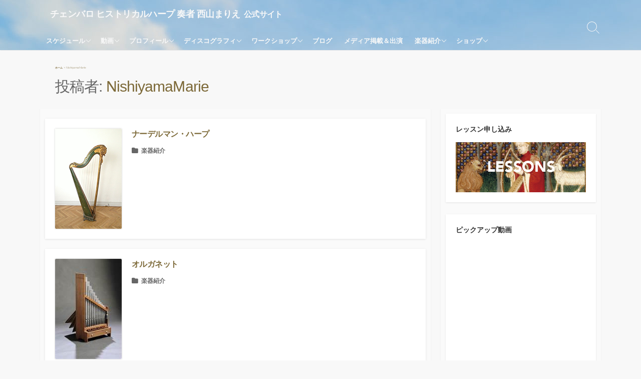

--- FILE ---
content_type: text/html; charset=UTF-8
request_url: https://marienishiyama.com/author/marienishiyama/page/13/
body_size: 13298
content:
<!DOCTYPE html>
<html lang="ja">
<head>
	<meta charset="UTF-8">
	<meta name="viewport" content="width=device-width, initial-scale=1.0">
	<meta content="#00619f" name="theme-color">
	<link rel="profile" href="http://gmpg.org/xfn/11">
	<title>NishiyamaMarie &#8211; ページ 13 &#8211; チェンバロ ヒストリカルハープ 奏者 西山まりえ</title>
<meta name='robots' content='max-image-preview:large' />
<link rel='dns-prefetch' href='//www.googletagmanager.com' />
<link rel='dns-prefetch' href='//fonts.googleapis.com' />
<link rel="alternate" type="application/rss+xml" title="チェンバロ ヒストリカルハープ 奏者 西山まりえ &raquo; フィード" href="https://marienishiyama.com/feed/" />
<link rel="alternate" type="application/rss+xml" title="チェンバロ ヒストリカルハープ 奏者 西山まりえ &raquo; コメントフィード" href="https://marienishiyama.com/comments/feed/" />
<link rel="alternate" type="application/rss+xml" title="チェンバロ ヒストリカルハープ 奏者 西山まりえ &raquo; NishiyamaMarie による投稿のフィード" href="https://marienishiyama.com/author/marienishiyama/feed/" />
<style id='wp-img-auto-sizes-contain-inline-css' type='text/css'>
img:is([sizes=auto i],[sizes^="auto," i]){contain-intrinsic-size:3000px 1500px}
/*# sourceURL=wp-img-auto-sizes-contain-inline-css */
</style>
<style id='wp-emoji-styles-inline-css' type='text/css'>

	img.wp-smiley, img.emoji {
		display: inline !important;
		border: none !important;
		box-shadow: none !important;
		height: 1em !important;
		width: 1em !important;
		margin: 0 0.07em !important;
		vertical-align: -0.1em !important;
		background: none !important;
		padding: 0 !important;
	}
/*# sourceURL=wp-emoji-styles-inline-css */
</style>
<style id='wp-block-library-inline-css' type='text/css'>
:root{--wp-block-synced-color:#7a00df;--wp-block-synced-color--rgb:122,0,223;--wp-bound-block-color:var(--wp-block-synced-color);--wp-editor-canvas-background:#ddd;--wp-admin-theme-color:#007cba;--wp-admin-theme-color--rgb:0,124,186;--wp-admin-theme-color-darker-10:#006ba1;--wp-admin-theme-color-darker-10--rgb:0,107,160.5;--wp-admin-theme-color-darker-20:#005a87;--wp-admin-theme-color-darker-20--rgb:0,90,135;--wp-admin-border-width-focus:2px}@media (min-resolution:192dpi){:root{--wp-admin-border-width-focus:1.5px}}.wp-element-button{cursor:pointer}:root .has-very-light-gray-background-color{background-color:#eee}:root .has-very-dark-gray-background-color{background-color:#313131}:root .has-very-light-gray-color{color:#eee}:root .has-very-dark-gray-color{color:#313131}:root .has-vivid-green-cyan-to-vivid-cyan-blue-gradient-background{background:linear-gradient(135deg,#00d084,#0693e3)}:root .has-purple-crush-gradient-background{background:linear-gradient(135deg,#34e2e4,#4721fb 50%,#ab1dfe)}:root .has-hazy-dawn-gradient-background{background:linear-gradient(135deg,#faaca8,#dad0ec)}:root .has-subdued-olive-gradient-background{background:linear-gradient(135deg,#fafae1,#67a671)}:root .has-atomic-cream-gradient-background{background:linear-gradient(135deg,#fdd79a,#004a59)}:root .has-nightshade-gradient-background{background:linear-gradient(135deg,#330968,#31cdcf)}:root .has-midnight-gradient-background{background:linear-gradient(135deg,#020381,#2874fc)}:root{--wp--preset--font-size--normal:16px;--wp--preset--font-size--huge:42px}.has-regular-font-size{font-size:1em}.has-larger-font-size{font-size:2.625em}.has-normal-font-size{font-size:var(--wp--preset--font-size--normal)}.has-huge-font-size{font-size:var(--wp--preset--font-size--huge)}.has-text-align-center{text-align:center}.has-text-align-left{text-align:left}.has-text-align-right{text-align:right}.has-fit-text{white-space:nowrap!important}#end-resizable-editor-section{display:none}.aligncenter{clear:both}.items-justified-left{justify-content:flex-start}.items-justified-center{justify-content:center}.items-justified-right{justify-content:flex-end}.items-justified-space-between{justify-content:space-between}.screen-reader-text{border:0;clip-path:inset(50%);height:1px;margin:-1px;overflow:hidden;padding:0;position:absolute;width:1px;word-wrap:normal!important}.screen-reader-text:focus{background-color:#ddd;clip-path:none;color:#444;display:block;font-size:1em;height:auto;left:5px;line-height:normal;padding:15px 23px 14px;text-decoration:none;top:5px;width:auto;z-index:100000}html :where(.has-border-color){border-style:solid}html :where([style*=border-top-color]){border-top-style:solid}html :where([style*=border-right-color]){border-right-style:solid}html :where([style*=border-bottom-color]){border-bottom-style:solid}html :where([style*=border-left-color]){border-left-style:solid}html :where([style*=border-width]){border-style:solid}html :where([style*=border-top-width]){border-top-style:solid}html :where([style*=border-right-width]){border-right-style:solid}html :where([style*=border-bottom-width]){border-bottom-style:solid}html :where([style*=border-left-width]){border-left-style:solid}html :where(img[class*=wp-image-]){height:auto;max-width:100%}:where(figure){margin:0 0 1em}html :where(.is-position-sticky){--wp-admin--admin-bar--position-offset:var(--wp-admin--admin-bar--height,0px)}@media screen and (max-width:600px){html :where(.is-position-sticky){--wp-admin--admin-bar--position-offset:0px}}

/*# sourceURL=wp-block-library-inline-css */
</style><style id='global-styles-inline-css' type='text/css'>
:root{--wp--preset--aspect-ratio--square: 1;--wp--preset--aspect-ratio--4-3: 4/3;--wp--preset--aspect-ratio--3-4: 3/4;--wp--preset--aspect-ratio--3-2: 3/2;--wp--preset--aspect-ratio--2-3: 2/3;--wp--preset--aspect-ratio--16-9: 16/9;--wp--preset--aspect-ratio--9-16: 9/16;--wp--preset--color--black: #000000;--wp--preset--color--cyan-bluish-gray: #abb8c3;--wp--preset--color--white: #ffffff;--wp--preset--color--pale-pink: #f78da7;--wp--preset--color--vivid-red: #cf2e2e;--wp--preset--color--luminous-vivid-orange: #ff6900;--wp--preset--color--luminous-vivid-amber: #fcb900;--wp--preset--color--light-green-cyan: #7bdcb5;--wp--preset--color--vivid-green-cyan: #00d084;--wp--preset--color--pale-cyan-blue: #8ed1fc;--wp--preset--color--vivid-cyan-blue: #0693e3;--wp--preset--color--vivid-purple: #9b51e0;--wp--preset--gradient--vivid-cyan-blue-to-vivid-purple: linear-gradient(135deg,rgb(6,147,227) 0%,rgb(155,81,224) 100%);--wp--preset--gradient--light-green-cyan-to-vivid-green-cyan: linear-gradient(135deg,rgb(122,220,180) 0%,rgb(0,208,130) 100%);--wp--preset--gradient--luminous-vivid-amber-to-luminous-vivid-orange: linear-gradient(135deg,rgb(252,185,0) 0%,rgb(255,105,0) 100%);--wp--preset--gradient--luminous-vivid-orange-to-vivid-red: linear-gradient(135deg,rgb(255,105,0) 0%,rgb(207,46,46) 100%);--wp--preset--gradient--very-light-gray-to-cyan-bluish-gray: linear-gradient(135deg,rgb(238,238,238) 0%,rgb(169,184,195) 100%);--wp--preset--gradient--cool-to-warm-spectrum: linear-gradient(135deg,rgb(74,234,220) 0%,rgb(151,120,209) 20%,rgb(207,42,186) 40%,rgb(238,44,130) 60%,rgb(251,105,98) 80%,rgb(254,248,76) 100%);--wp--preset--gradient--blush-light-purple: linear-gradient(135deg,rgb(255,206,236) 0%,rgb(152,150,240) 100%);--wp--preset--gradient--blush-bordeaux: linear-gradient(135deg,rgb(254,205,165) 0%,rgb(254,45,45) 50%,rgb(107,0,62) 100%);--wp--preset--gradient--luminous-dusk: linear-gradient(135deg,rgb(255,203,112) 0%,rgb(199,81,192) 50%,rgb(65,88,208) 100%);--wp--preset--gradient--pale-ocean: linear-gradient(135deg,rgb(255,245,203) 0%,rgb(182,227,212) 50%,rgb(51,167,181) 100%);--wp--preset--gradient--electric-grass: linear-gradient(135deg,rgb(202,248,128) 0%,rgb(113,206,126) 100%);--wp--preset--gradient--midnight: linear-gradient(135deg,rgb(2,3,129) 0%,rgb(40,116,252) 100%);--wp--preset--font-size--small: 13px;--wp--preset--font-size--medium: 20px;--wp--preset--font-size--large: 36px;--wp--preset--font-size--x-large: 42px;--wp--preset--spacing--20: 0.44rem;--wp--preset--spacing--30: 0.67rem;--wp--preset--spacing--40: 1rem;--wp--preset--spacing--50: 1.5rem;--wp--preset--spacing--60: 2.25rem;--wp--preset--spacing--70: 3.38rem;--wp--preset--spacing--80: 5.06rem;--wp--preset--shadow--natural: 6px 6px 9px rgba(0, 0, 0, 0.2);--wp--preset--shadow--deep: 12px 12px 50px rgba(0, 0, 0, 0.4);--wp--preset--shadow--sharp: 6px 6px 0px rgba(0, 0, 0, 0.2);--wp--preset--shadow--outlined: 6px 6px 0px -3px rgb(255, 255, 255), 6px 6px rgb(0, 0, 0);--wp--preset--shadow--crisp: 6px 6px 0px rgb(0, 0, 0);}:where(.is-layout-flex){gap: 0.5em;}:where(.is-layout-grid){gap: 0.5em;}body .is-layout-flex{display: flex;}.is-layout-flex{flex-wrap: wrap;align-items: center;}.is-layout-flex > :is(*, div){margin: 0;}body .is-layout-grid{display: grid;}.is-layout-grid > :is(*, div){margin: 0;}:where(.wp-block-columns.is-layout-flex){gap: 2em;}:where(.wp-block-columns.is-layout-grid){gap: 2em;}:where(.wp-block-post-template.is-layout-flex){gap: 1.25em;}:where(.wp-block-post-template.is-layout-grid){gap: 1.25em;}.has-black-color{color: var(--wp--preset--color--black) !important;}.has-cyan-bluish-gray-color{color: var(--wp--preset--color--cyan-bluish-gray) !important;}.has-white-color{color: var(--wp--preset--color--white) !important;}.has-pale-pink-color{color: var(--wp--preset--color--pale-pink) !important;}.has-vivid-red-color{color: var(--wp--preset--color--vivid-red) !important;}.has-luminous-vivid-orange-color{color: var(--wp--preset--color--luminous-vivid-orange) !important;}.has-luminous-vivid-amber-color{color: var(--wp--preset--color--luminous-vivid-amber) !important;}.has-light-green-cyan-color{color: var(--wp--preset--color--light-green-cyan) !important;}.has-vivid-green-cyan-color{color: var(--wp--preset--color--vivid-green-cyan) !important;}.has-pale-cyan-blue-color{color: var(--wp--preset--color--pale-cyan-blue) !important;}.has-vivid-cyan-blue-color{color: var(--wp--preset--color--vivid-cyan-blue) !important;}.has-vivid-purple-color{color: var(--wp--preset--color--vivid-purple) !important;}.has-black-background-color{background-color: var(--wp--preset--color--black) !important;}.has-cyan-bluish-gray-background-color{background-color: var(--wp--preset--color--cyan-bluish-gray) !important;}.has-white-background-color{background-color: var(--wp--preset--color--white) !important;}.has-pale-pink-background-color{background-color: var(--wp--preset--color--pale-pink) !important;}.has-vivid-red-background-color{background-color: var(--wp--preset--color--vivid-red) !important;}.has-luminous-vivid-orange-background-color{background-color: var(--wp--preset--color--luminous-vivid-orange) !important;}.has-luminous-vivid-amber-background-color{background-color: var(--wp--preset--color--luminous-vivid-amber) !important;}.has-light-green-cyan-background-color{background-color: var(--wp--preset--color--light-green-cyan) !important;}.has-vivid-green-cyan-background-color{background-color: var(--wp--preset--color--vivid-green-cyan) !important;}.has-pale-cyan-blue-background-color{background-color: var(--wp--preset--color--pale-cyan-blue) !important;}.has-vivid-cyan-blue-background-color{background-color: var(--wp--preset--color--vivid-cyan-blue) !important;}.has-vivid-purple-background-color{background-color: var(--wp--preset--color--vivid-purple) !important;}.has-black-border-color{border-color: var(--wp--preset--color--black) !important;}.has-cyan-bluish-gray-border-color{border-color: var(--wp--preset--color--cyan-bluish-gray) !important;}.has-white-border-color{border-color: var(--wp--preset--color--white) !important;}.has-pale-pink-border-color{border-color: var(--wp--preset--color--pale-pink) !important;}.has-vivid-red-border-color{border-color: var(--wp--preset--color--vivid-red) !important;}.has-luminous-vivid-orange-border-color{border-color: var(--wp--preset--color--luminous-vivid-orange) !important;}.has-luminous-vivid-amber-border-color{border-color: var(--wp--preset--color--luminous-vivid-amber) !important;}.has-light-green-cyan-border-color{border-color: var(--wp--preset--color--light-green-cyan) !important;}.has-vivid-green-cyan-border-color{border-color: var(--wp--preset--color--vivid-green-cyan) !important;}.has-pale-cyan-blue-border-color{border-color: var(--wp--preset--color--pale-cyan-blue) !important;}.has-vivid-cyan-blue-border-color{border-color: var(--wp--preset--color--vivid-cyan-blue) !important;}.has-vivid-purple-border-color{border-color: var(--wp--preset--color--vivid-purple) !important;}.has-vivid-cyan-blue-to-vivid-purple-gradient-background{background: var(--wp--preset--gradient--vivid-cyan-blue-to-vivid-purple) !important;}.has-light-green-cyan-to-vivid-green-cyan-gradient-background{background: var(--wp--preset--gradient--light-green-cyan-to-vivid-green-cyan) !important;}.has-luminous-vivid-amber-to-luminous-vivid-orange-gradient-background{background: var(--wp--preset--gradient--luminous-vivid-amber-to-luminous-vivid-orange) !important;}.has-luminous-vivid-orange-to-vivid-red-gradient-background{background: var(--wp--preset--gradient--luminous-vivid-orange-to-vivid-red) !important;}.has-very-light-gray-to-cyan-bluish-gray-gradient-background{background: var(--wp--preset--gradient--very-light-gray-to-cyan-bluish-gray) !important;}.has-cool-to-warm-spectrum-gradient-background{background: var(--wp--preset--gradient--cool-to-warm-spectrum) !important;}.has-blush-light-purple-gradient-background{background: var(--wp--preset--gradient--blush-light-purple) !important;}.has-blush-bordeaux-gradient-background{background: var(--wp--preset--gradient--blush-bordeaux) !important;}.has-luminous-dusk-gradient-background{background: var(--wp--preset--gradient--luminous-dusk) !important;}.has-pale-ocean-gradient-background{background: var(--wp--preset--gradient--pale-ocean) !important;}.has-electric-grass-gradient-background{background: var(--wp--preset--gradient--electric-grass) !important;}.has-midnight-gradient-background{background: var(--wp--preset--gradient--midnight) !important;}.has-small-font-size{font-size: var(--wp--preset--font-size--small) !important;}.has-medium-font-size{font-size: var(--wp--preset--font-size--medium) !important;}.has-large-font-size{font-size: var(--wp--preset--font-size--large) !important;}.has-x-large-font-size{font-size: var(--wp--preset--font-size--x-large) !important;}
/*# sourceURL=global-styles-inline-css */
</style>

<style id='classic-theme-styles-inline-css' type='text/css'>
/*! This file is auto-generated */
.wp-block-button__link{color:#fff;background-color:#32373c;border-radius:9999px;box-shadow:none;text-decoration:none;padding:calc(.667em + 2px) calc(1.333em + 2px);font-size:1.125em}.wp-block-file__button{background:#32373c;color:#fff;text-decoration:none}
/*# sourceURL=/wp-includes/css/classic-themes.min.css */
</style>
<link rel='stylesheet' id='crp-style-rounded-thumbs-css' href='https://marienishiyama.com/wp-content/plugins/contextual-related-posts/css/rounded-thumbs.min.css?ver=4.1.0' type='text/css' media='all' />
<style id='crp-style-rounded-thumbs-inline-css' type='text/css'>

			.crp_related.crp-rounded-thumbs a {
				width: 120px;
                height: 120px;
				text-decoration: none;
			}
			.crp_related.crp-rounded-thumbs img {
				max-width: 120px;
				margin: auto;
			}
			.crp_related.crp-rounded-thumbs .crp_title {
				width: 100%;
			}
			
/*# sourceURL=crp-style-rounded-thumbs-inline-css */
</style>
<link rel='stylesheet' id='GoogleFonts-css' href='//fonts.googleapis.com/css?family=Lato%3A300%2C400%2C700&#038;display=swap&#038;ver=1.0.0' type='text/css' media='all' />
<link rel='stylesheet' id='cd-style-css' href='https://marienishiyama.com/wp-content/themes/coldbox/assets/css/style.min.css?ver=1.9.5' type='text/css' media='all' />
<style id='cd-style-inline-css' type='text/css'>
body{font-family:}
body .site-title{font-size:1.3em}@media screen and (max-width:640px){.grid-view .article,.grid-view .page,.grid-view .post{width:100%}}body .site-info{padding-top:15px;padding-bottom:15px}.site-info img{max-width:220px}.site-info,.site-title{color:#f8f8f8}.site-description{color:rgb(255,255,255)}.header-menu .menu-container>li>a{color:#f8f8f8}.header-menu .menu-container>li:hover>a{color:rgb(228,228,228)}:root body .search-toggle span.icon.search{border-color:#f8f8f8}:root body .search-toggle span.icon.search::before,.nav-toggle .bottom,.nav-toggle .middle,.nav-toggle .top{background-color:#f8f8f8}
/*# sourceURL=cd-style-inline-css */
</style>
<link rel='stylesheet' id='SourceSansPro-css' href='//fonts.googleapis.com/css?family=Source+Sans+Pro%3A300%2C400%2C400i%2C600%2C600i%2C700&#038;display=swap&#038;ver=1.0.0' type='text/css' media='all' />
<script type="text/javascript" src="https://marienishiyama.com/wp-includes/js/jquery/jquery.min.js?ver=3.7.1" id="jquery-core-js"></script>
<script type="text/javascript" src="https://marienishiyama.com/wp-includes/js/jquery/jquery-migrate.min.js?ver=3.4.1" id="jquery-migrate-js"></script>
<script type="text/javascript" src="https://marienishiyama.com/wp-includes/js/dist/vendor/wp-polyfill.min.js?ver=3.15.0" id="wp-polyfill-js"></script>
<script type="text/javascript" defer src="https://marienishiyama.com/wp-content/themes/coldbox/assets/js/min/scripts.js?ver=1.9.5" id="cd-script-js"></script>

<!-- Site Kit によって追加された Google タグ（gtag.js）スニペット -->
<!-- Google アナリティクス スニペット (Site Kit が追加) -->
<script type="text/javascript" src="https://www.googletagmanager.com/gtag/js?id=G-YJNJQ48B67" id="google_gtagjs-js" async></script>
<script type="text/javascript" id="google_gtagjs-js-after">
/* <![CDATA[ */
window.dataLayer = window.dataLayer || [];function gtag(){dataLayer.push(arguments);}
gtag("set","linker",{"domains":["marienishiyama.com"]});
gtag("js", new Date());
gtag("set", "developer_id.dZTNiMT", true);
gtag("config", "G-YJNJQ48B67");
//# sourceURL=google_gtagjs-js-after
/* ]]> */
</script>
<link rel="https://api.w.org/" href="https://marienishiyama.com/wp-json/" /><link rel="alternate" title="JSON" type="application/json" href="https://marienishiyama.com/wp-json/wp/v2/users/2" /><link rel="EditURI" type="application/rsd+xml" title="RSD" href="https://marienishiyama.com/xmlrpc.php?rsd" />
<meta name="generator" content="WordPress 6.9" />
<meta name="generator" content="Site Kit by Google 1.171.0" /><style>#header { background-image: url('https://marienishiyama.com/wp-content/uploads/DSC01350-scaled.jpg'); }</style><link rel="icon" href="https://marienishiyama.com/wp-content/uploads/cropped-unnamed-32x32.png" sizes="32x32" />
<link rel="icon" href="https://marienishiyama.com/wp-content/uploads/cropped-unnamed-192x192.png" sizes="192x192" />
<link rel="apple-touch-icon" href="https://marienishiyama.com/wp-content/uploads/cropped-unnamed-180x180.png" />
<meta name="msapplication-TileImage" content="https://marienishiyama.com/wp-content/uploads/cropped-unnamed-270x270.png" />
<link rel="alternate" type="application/rss+xml" title="RSS" href="https://marienishiyama.com/rsslatest.xml" />		<style type="text/css" id="wp-custom-css">
			.site-title{
	font-size:13.6pt!important;
	font-family: 'Yu Mincho Light','YuMincho','Yu Mincho','游明朝体','ヒラギノ明朝 ProN','Hiragino Mincho ProN','HG明朝E',sans-serif!important; 
}

.site-title::after{
	content: "公式サイト";
	font-size: 87%;
	padding-left:5pt;
}

.more {
	display:none;
}

dl {
	display: flex;
	flex-wrap: wrap;
	font-size:9.0pt;
}

dt {
	width: 29%;
  padding: 15px;
  background-color: #DADADA;
  margin: 0 0 12px 0;
  border-top-left-radius: 3px;
  border-bottom-left-radius: 3px;
  display: flex;
  align-items: center;
  justify-content: center;
}

dd {
  width: 71%;
  padding: 15px;
  background-color: #F3F3F3;
  margin: 0 0 10px 0;
  border-top-right-radius: 3px;
  border-bottom-right-radius: 3px;
}

.ss {
	font-size:9.0pt;
	font-weight:500;
	box-shadow:none!important;
	font-family: -apple-system, BlinkMacSystemFont, "Helvetica Neue", YuGothic, "ヒラギノ角ゴ ProN W3", Hiragino Kaku Gothic ProN, Arial, "メイリオ", Meiryo, sans-serif;
}

a {
	font-size: 90%;
	font-weight: 600;
	font-family: 'Roman', 'Yu Mincho Light','YuMincho','Yu Mincho','游明朝体','ヒラギノ明朝 ProN','Hiragino Mincho ProN','HG明朝E',sans-serif 
}

.post-excerpt {
	line-height: 150%;
	padding-left: 0.0em;
	letter-spacing: 0.0em;
	color: #444444!important;
	font-size: 50%!important;
}

.title-box-inner {
	padding-top: 00px;
	padding-bottom: 0px;
	line-height: 180%;
	font-size: 11pt;
}

.title-box h1 {
	color: #7d6a39;
	font-family: 'Yu Mincho Light','YuMincho','Yu Mincho','游明朝体','ヒラギノ明朝 ProN','Hiragino Mincho ProN','HG明朝E',sans-serif;
}

.breadcrumb {
	font-size: 40%;
	color: #7d6a39;
}

.content-box {
	padding-bottom: 0px;
	padding-top: 0px;
}

.entry-inner {
	padding-top: 10px;
 	padding-bottom: 5px;
}

.post-title {
	color: #7d6a39!important;
	font-size: 1.1em!important;
	line-height: 1.4!important;
	font-family: 'Yu Mincho Light','YuMincho','Yu Mincho','游明朝体','ヒラギノ明朝 ProN','Hiragino Mincho ProN','HG明朝E',sans-serif; 
}

p {
	font-size: 14px;
	line-height: 1.7;
	font-feature-settings: "palt";
	font-family: -apple-system, BlinkMacSystemFont, "Helvetica Neue", YuGothic, "ヒラギノ角ゴ ProN W3", Hiragino Kaku Gothic ProN, Arial, "メイリオ", Meiryo, sans-serif;
}

ul.list_one li{
	list-style: none;
	padding-top:4px;
	text-indent:1.0em;
}

.date::before{
content: "開催日：";
}

.location::before{
content: "会場："
}

.time_a::before{
content: "開場：";
}

.time_b::before{
content: "開演：";
}

.artist_c::before{
content: "出演：";
}

h4 {
	color: #7d6a39;
	font-size: 16.0px;
	letter-spacing: 0.01em;
	font-variant:small-caps;
	font-family: "Cormorant Garamond";
}

.sc {
	font-variant:small-caps;
}

#image {
	width:250px;
	border-radius: 6px;
	box-shadow: 0 5px 10px 0 rgba(0, 0, 0, .3);
}

.form {
	text-align-last: left;
	font-variant:small-caps;
}

table {
	font-size: 75%!important;	
	font-feature-settings: "palt";
	letter-spacing: 0.01em;
}

ul.credits li{
	list-style: circle;
	padding-right:1.6em;
	font-size: 95%;
	text-align: left;
}

.location::before{
	content: "会場："
}

.date::before{
	content: "開催日：";
}

.format::before{
	content: "録音フォーマット：";
}

.form_c::before{
	content: "形態：";
}

.inst::before{
	content: "使用楽器：";
}

.pitch::before{
	content: "基準ピッチ：";
}

.tune::before{
	content: "調律：";
}

.coverart::before{
	content: "カバーアート：";
}

.spec::before{
	content: "仕様：";
}

.wp-block-button {
	font-weight: lighter; 
	font-size: 70%!important;
}

.tablelink {
	color:#333333!important;
	box-shadow:none!important;
}

.tablelink:hover {
	color:#7d6a39!important;
}

.appeal {
 color: #666666;
}

.header {
	background:-webkit-gradient(linear, left top, right top, from(#384381), to(#615e8c));
	height:100px;
}

figure.wp-block-gallery.has-nested-images {
	width:300px;
}

.wp-block-gallery.has-nested-images figure.wp-block-image img  {
	box-shadow: 0 5px 10px 0 rgba(0, 0, 0, .3);
}







p,
table,
div,
img,
ul,
ol {
-webkit-user-select: none;
-moz-user-select: none;
-ms-user-select: none;
user-select: none;
}









/* ================= 共通トーン（互換特化：変数/計算式は不使用） ================= */

/* ===== 上：横長リストのサマリー ===== */
.omf-summary-wide{
  border:1px solid #e5e2d6;
  background:#faf8f2;
  border-radius:12px;
  padding:14px;
  font-size:0.93rem;
  line-height:1.1;
}
.omf-summary-wide h3{
  margin:0 0 8px;
  font-family:"Cormorant Garamond",serif;
  letter-spacing:.02em;
  font-size:1.05em;
}

/* 1列 → 720px以上で2列 → 1080px以上で1列に戻す */
.omf-summary-list{
  display:grid;
  grid-template-columns:1fr;
  gap:6px 14px;
  list-style:none;
  margin:0;
  padding:0;
}
@media (min-width:720px){
  .omf-summary-list{ grid-template-columns:1fr 1fr; }
}
@media (min-width:1080px){
  .omf-summary-list{ grid-template-columns:1fr; }
}
.omf-summary-list li{ margin:0; }
.omf-summary-list a{ text-decoration:underline; }

/* ===== 下：中央寄せ画像（サイズ可変） ===== */
.omf-cover-center{
  margin:16px auto 0;
  text-align:center;
}
.omf-cover-center img{
  width:250px;
  max-width:100%;
  height:auto;
  display:inline-block;
  border-radius:12px;
  border:1px solid #e5e2d6;
  object-fit:cover;
}

/* モバイル微調整（演算を使わず数値指定） */
@media (max-width:480px){
  .omf-summary-wide{
    padding:12px;
    font-size:0.92rem;
  }
}

/* マージン相殺を物理的に断つ（極小パディング） */
.entry .entry-inner{
  padding-top:1px;
}		</style>
		</head>

<body class="archive paged author author-marienishiyama author-2 paged-13 author-paged-13 wp-theme-coldbox header-menu-enabled footer-menu-enabled sticky-header right-sidebar-s1 header-column">

	
<a class="skip-link screen-reader-text noscroll" href="#content">
	コンテンツへスキップ</a>


	<header id="header" class="header" role="banner">

		<div class="header-inner container">

			<div class="site-info">

				<a href="https://marienishiyama.com" title="チェンバロ ヒストリカルハープ 奏者 西山まりえ"><h2 class="site-title">チェンバロ ヒストリカルハープ 奏者 西山まりえ</h2></a>
							</div>

			
			
				<nav id="header-menu" class="header-menu" role="navigation" aria-label="ヘッダーメニュー"><ul id="header-nav" class="menu-container"><li id="menu-item-2401" class="menu-item menu-item-type-taxonomy menu-item-object-category menu-item-has-children menu-item-2401"><a href="https://marienishiyama.com/category/schedule/">スケジュール</a>
<ul class="sub-menu">
	<li id="menu-item-2434" class="menu-item menu-item-type-taxonomy menu-item-object-category menu-item-2434"><a href="https://marienishiyama.com/category/schedule/concert/">コンサート</a></li>
	<li id="menu-item-2507" class="menu-item menu-item-type-taxonomy menu-item-object-category menu-item-2507"><a href="https://marienishiyama.com/category/schedule/concert_archive/">コンサートアーカイヴ</a></li>
</ul>
</li>
<li id="menu-item-4544" class="menu-item menu-item-type-taxonomy menu-item-object-category menu-item-has-children menu-item-4544"><a href="https://marienishiyama.com/category/movie/">動画</a>
<ul class="sub-menu">
	<li id="menu-item-4922" class="sc menu-item menu-item-type-post_type menu-item-object-page menu-item-4922"><a href="https://marienishiyama.com/marie-channel/">Marie Channel</a></li>
</ul>
</li>
<li id="menu-item-2368" class="menu-item menu-item-type-post_type menu-item-object-page menu-item-has-children menu-item-2368"><a href="https://marienishiyama.com/profile/">プロフィール</a>
<ul class="sub-menu">
	<li id="menu-item-2369" class="menu-item menu-item-type-post_type menu-item-object-page menu-item-2369"><a href="https://marienishiyama.com/english-profile/">English Profile</a></li>
</ul>
</li>
<li id="menu-item-2378" class="menu-item menu-item-type-taxonomy menu-item-object-category menu-item-has-children menu-item-2378"><a href="https://marienishiyama.com/category/discography/">ディスコグラフィ</a>
<ul class="sub-menu">
	<li id="menu-item-2379" class="menu-item menu-item-type-taxonomy menu-item-object-category menu-item-2379"><a href="https://marienishiyama.com/category/discography/soloalbum/">ソロアルバム</a></li>
	<li id="menu-item-2654" class="menu-item menu-item-type-taxonomy menu-item-object-category menu-item-2654"><a href="https://marienishiyama.com/category/discography/omf/">OMF</a></li>
	<li id="menu-item-2653" class="menu-item menu-item-type-taxonomy menu-item-object-category menu-item-2653"><a href="https://marienishiyama.com/category/discography/harmonia_mundi/">Harmonia Mundi</a></li>
	<li id="menu-item-5006" class="menu-item menu-item-type-taxonomy menu-item-object-category menu-item-5006"><a href="https://marienishiyama.com/category/discography/bis/">BIS</a></li>
	<li id="menu-item-5009" class="menu-item menu-item-type-taxonomy menu-item-object-category menu-item-5009"><a href="https://marienishiyama.com/category/discography/symphonia/">SYMPHONIA</a></li>
	<li id="menu-item-5014" class="menu-item menu-item-type-taxonomy menu-item-object-category menu-item-5014"><a href="https://marienishiyama.com/category/discography/enchiriadis/">enchiriadis</a></li>
	<li id="menu-item-5022" class="menu-item menu-item-type-taxonomy menu-item-object-category menu-item-5022"><a href="https://marienishiyama.com/category/discography/carpediem/">Carpe Diem</a></li>
	<li id="menu-item-5023" class="menu-item menu-item-type-taxonomy menu-item-object-category menu-item-5023"><a href="https://marienishiyama.com/category/discography/christophorus/">Christophorus</a></li>
	<li id="menu-item-5026" class="menu-item menu-item-type-taxonomy menu-item-object-category menu-item-5026"><a href="https://marienishiyama.com/category/discography/raumklang/">Raumklang</a></li>
	<li id="menu-item-5027" class="menu-item menu-item-type-taxonomy menu-item-object-category menu-item-5027"><a href="https://marienishiyama.com/category/discography/divox/">Divox</a></li>
	<li id="menu-item-5183" class="menu-item menu-item-type-taxonomy menu-item-object-category menu-item-5183"><a href="https://marienishiyama.com/category/discography/panclassics/">PANCLASSICS</a></li>
	<li id="menu-item-5008" class="menu-item menu-item-type-taxonomy menu-item-object-category menu-item-5008"><a href="https://marienishiyama.com/category/discography/alm/">ALMRecords</a></li>
	<li id="menu-item-5025" class="menu-item menu-item-type-taxonomy menu-item-object-category menu-item-5025"><a href="https://marienishiyama.com/category/discography/meistermusic/">MEISTER MUSIC</a></li>
	<li id="menu-item-5028" class="menu-item menu-item-type-taxonomy menu-item-object-category menu-item-5028"><a href="https://marienishiyama.com/category/discography/namirecords/">LIVE NOTES(Nami Records)</a></li>
	<li id="menu-item-5146" class="menu-item menu-item-type-taxonomy menu-item-object-category menu-item-5146"><a href="https://marienishiyama.com/category/discography/anthonellomode/">AnthonelloMODE(OfficeENZO)</a></li>
	<li id="menu-item-5213" class="menu-item menu-item-type-taxonomy menu-item-object-category menu-item-5213"><a href="https://marienishiyama.com/category/discography/kinginter/">KING INTERNATIONAL</a></li>
	<li id="menu-item-5024" class="menu-item menu-item-type-taxonomy menu-item-object-category menu-item-5024"><a href="https://marienishiyama.com/category/discography/cookieandbeer/">Cookie&amp;Beer</a></li>
	<li id="menu-item-2381" class="menu-item menu-item-type-taxonomy menu-item-object-category menu-item-2381"><a href="https://marienishiyama.com/category/discography/miscellaneous/">その他</a></li>
</ul>
</li>
<li id="menu-item-2383" class="menu-item menu-item-type-taxonomy menu-item-object-category menu-item-has-children menu-item-2383"><a href="https://marienishiyama.com/category/workshop/">ワークショップ</a>
<ul class="sub-menu">
	<li id="menu-item-4588" class="menu-item menu-item-type-taxonomy menu-item-object-category menu-item-4588"><a href="https://marienishiyama.com/category/workshop/onlinemsalon/">オンラインMサロン</a></li>
	<li id="menu-item-2386" class="menu-item menu-item-type-taxonomy menu-item-object-category menu-item-2386"><a href="https://marienishiyama.com/category/workshop/%e3%83%8f%e3%83%bc%e3%83%97%e5%a5%b3%e5%ad%a6%e5%9c%92/">ハープ女学園</a></li>
	<li id="menu-item-2385" class="menu-item menu-item-type-taxonomy menu-item-object-category menu-item-2385"><a href="https://marienishiyama.com/category/workshop/%e3%82%af%e3%83%a9%e3%83%b4%e3%82%b5%e3%83%b3%e3%83%bb%e3%82%af%e3%83%a9%e3%83%96/">クラヴサン・クラブ</a></li>
	<li id="menu-item-2384" class="menu-item menu-item-type-taxonomy menu-item-object-category menu-item-2384"><a href="https://marienishiyama.com/category/workshop/%e4%bf%a1%e5%b7%9e%e3%82%a2%e3%83%bc%e3%83%aa%e3%83%bc%e3%83%9f%e3%83%a5%e3%83%bc%e3%82%b8%e3%83%83%e3%82%af%e6%9d%91/">信州アーリーミュージック村</a></li>
	<li id="menu-item-4330" class="menu-item menu-item-type-taxonomy menu-item-object-category menu-item-4330"><a href="https://marienishiyama.com/category/workshop/fem/">福岡アーリーミュージック・アカデミー</a></li>
	<li id="menu-item-4276" class="menu-item menu-item-type-custom menu-item-object-custom menu-item-4276"><a href="https://fukuoka-ema.wixsite.com/mysite?fbclid=IwAR1GuFBBm_mxZCapQLiTnDZTOV0W8PMpc5E6h08jlwUfh8onOCVHwJrDBks">福岡 アーリーミュージック・アカデミー 主催者サイト</a></li>
	<li id="menu-item-2501" class="menu-item menu-item-type-taxonomy menu-item-object-category menu-item-2501"><a href="https://marienishiyama.com/category/workshop/workshop-archiv/">ワークショップアーカイブ</a></li>
</ul>
</li>
<li id="menu-item-2387" class="menu-item menu-item-type-taxonomy menu-item-object-category menu-item-2387"><a href="https://marienishiyama.com/category/blog/">ブログ</a></li>
<li id="menu-item-3761" class="menu-item menu-item-type-taxonomy menu-item-object-category menu-item-3761"><a href="https://marienishiyama.com/category/media/">メディア掲載＆出演</a></li>
<li id="menu-item-6123" class="menu-item menu-item-type-taxonomy menu-item-object-category menu-item-has-children menu-item-6123"><a href="https://marienishiyama.com/category/musicalinstrument/">楽器紹介</a>
<ul class="sub-menu">
	<li id="menu-item-6126" class="menu-item menu-item-type-post_type menu-item-object-post menu-item-6126"><a href="https://marienishiyama.com/frenchcembalo/">フレンチ・チェンバロ</a></li>
	<li id="menu-item-6131" class="menu-item menu-item-type-post_type menu-item-object-post menu-item-6131"><a href="https://marienishiyama.com/italiancembalo/">イタリアン・チェンバロ</a></li>
	<li id="menu-item-6152" class="menu-item menu-item-type-post_type menu-item-object-post menu-item-6152"><a href="https://marienishiyama.com/baroqueharp/">バロック・ハープ</a></li>
	<li id="menu-item-6151" class="menu-item menu-item-type-post_type menu-item-object-post menu-item-6151"><a href="https://marienishiyama.com/renaissanceharp/">ルネサンス・ハープ</a></li>
	<li id="menu-item-6150" class="menu-item menu-item-type-post_type menu-item-object-post menu-item-6150"><a href="https://marienishiyama.com/gothicharp/">ゴシック・ハープ</a></li>
	<li id="menu-item-6149" class="menu-item menu-item-type-post_type menu-item-object-post menu-item-6149"><a href="https://marienishiyama.com/organetto/">オルガネット</a></li>
	<li id="menu-item-6148" class="menu-item menu-item-type-post_type menu-item-object-post menu-item-6148"><a href="https://marienishiyama.com/nadermanharp/">ナーデルマン・ハープ</a></li>
	<li id="menu-item-6147" class="menu-item menu-item-type-post_type menu-item-object-post menu-item-6147"><a href="https://marienishiyama.com/clavicymbalum/">クラヴィシンバルム</a></li>
	<li id="menu-item-6146" class="menu-item menu-item-type-post_type menu-item-object-post menu-item-6146"><a href="https://marienishiyama.com/virginal/">ヴァージナル</a></li>
</ul>
</li>
<li id="menu-item-5561" class="menu-item menu-item-type-post_type menu-item-object-page menu-item-has-children menu-item-5561"><a href="https://marienishiyama.com/shop/">ショップ</a>
<ul class="sub-menu">
	<li id="menu-item-5562" class="menu-item menu-item-type-post_type menu-item-object-page menu-item-5562"><a href="https://marienishiyama.com/usces-cart/">カート</a></li>
	<li id="menu-item-5563" class="menu-item menu-item-type-post_type menu-item-object-page menu-item-5563"><a href="https://marienishiyama.com/my-account/">マイアカウント</a></li>
	<li id="menu-item-5559" class="menu-item menu-item-type-post_type menu-item-object-page menu-item-5559"><a href="https://marienishiyama.com/checkout/">支払い</a></li>
	<li id="menu-item-5560" class="menu-item menu-item-type-post_type menu-item-object-page menu-item-5560"><a href="https://marienishiyama.com/cart/">お買い物カゴ</a></li>
</ul>
</li>
<li class="menu-item"><button id="close-mobile-menu" class="screen-reader-text close-mobile-menu">メニューを閉じる</button></li></ul><!--/#header-nav--></nav>
				<button class="search-toggle">
					<span class="icon search" aria-hidden="true"></span>
					<span class="screen-reader-text">検索切り替え</span>
				</button>
									<button id="header-nav-toggle" class="nav-toggle header-menu" on="tap:amp-sidebar.open">
					<span class="top" aria-hidden="true"></span>
					<span class="middle" aria-hidden="true"></span>
					<span class="bottom" aria-hidden="true"></span>
					<span class="screen-reader-text">メニュー</span>
				</button>				
			

		</div>

</header>

<main id="main" role="main">

	<section class="main-inner">

			<div class="title-box">
		<div class="title-box-inner container">
			<div class="breadcrumb"><a href="https://marienishiyama.com">ホーム</a>&nbsp;&nbsp;&gt;&nbsp;&nbsp;NishiyamaMarie</div>
				<h1><span class="title-description">投稿者:&#32;</span>NishiyamaMarie</h1>	

		</div>
	</div>
	
		<div class="container-outer">

			<div class="container">

				<div id="content" class="content">

					
					<div class="content-inner standard-view view-has-post">

						
						
																	
<article id="post-6140" class="post-6140 post type-post status-publish format-standard has-post-thumbnail hentry category-musicalinstrument">
	<div class="post-inner">

		<figure class="post-thumbnail">
			<img width="133" height="200" src="https://marienishiyama.com/wp-content/uploads/Naderman.jpg" class="attachment-cd-standard size-cd-standard wp-post-image" alt="" decoding="async" />		</figure>

		<div class="post-content">

			<div class="post-header">

				<h2 class="post-title">
					<a href="https://marienishiyama.com/nadermanharp/">ナーデルマン・ハープ</a>
				</h2>

				<p class="post-meta">
					
											<span class="post-category">
							<span class="fas fa-folder" aria-hidden="true"></span>
							<span class="screen-reader-text">カテゴリー</span>
							<a href="https://marienishiyama.com/category/musicalinstrument/" rel="category tag">楽器紹介</a>						</span>
					
									</p>

				
			</div>

			<p class="more">
				<a href="https://marienishiyama.com/nadermanharp/">
					READ MORE<span class="screen-reader-text">  ナーデルマン・ハープ</span>					<span class="fas fa-arrow-right more-icon" aria-hidden="true"></span>
				</a>
			</p>

		</div>

	</div><!--/.post-inner-->
</article>
								
								
							
																	
<article id="post-6138" class="post-6138 post type-post status-publish format-standard has-post-thumbnail hentry category-musicalinstrument">
	<div class="post-inner">

		<figure class="post-thumbnail">
			<img width="133" height="200" src="https://marienishiyama.com/wp-content/uploads/2013/08/InstORG.jpg" class="attachment-cd-standard size-cd-standard wp-post-image" alt="" decoding="async" />		</figure>

		<div class="post-content">

			<div class="post-header">

				<h2 class="post-title">
					<a href="https://marienishiyama.com/organetto/">オルガネット</a>
				</h2>

				<p class="post-meta">
					
											<span class="post-category">
							<span class="fas fa-folder" aria-hidden="true"></span>
							<span class="screen-reader-text">カテゴリー</span>
							<a href="https://marienishiyama.com/category/musicalinstrument/" rel="category tag">楽器紹介</a>						</span>
					
									</p>

				
			</div>

			<p class="more">
				<a href="https://marienishiyama.com/organetto/">
					READ MORE<span class="screen-reader-text">  オルガネット</span>					<span class="fas fa-arrow-right more-icon" aria-hidden="true"></span>
				</a>
			</p>

		</div>

	</div><!--/.post-inner-->
</article>
								
								
							
																	
<article id="post-6136" class="post-6136 post type-post status-publish format-standard has-post-thumbnail hentry category-musicalinstrument">
	<div class="post-inner">

		<figure class="post-thumbnail">
			<img width="133" height="200" src="https://marienishiyama.com/wp-content/uploads/2013/08/InstGH.jpg" class="attachment-cd-standard size-cd-standard wp-post-image" alt="" decoding="async" />		</figure>

		<div class="post-content">

			<div class="post-header">

				<h2 class="post-title">
					<a href="https://marienishiyama.com/gothicharp/">ゴシック・ハープ</a>
				</h2>

				<p class="post-meta">
					
											<span class="post-category">
							<span class="fas fa-folder" aria-hidden="true"></span>
							<span class="screen-reader-text">カテゴリー</span>
							<a href="https://marienishiyama.com/category/musicalinstrument/" rel="category tag">楽器紹介</a>						</span>
					
									</p>

				
			</div>

			<p class="more">
				<a href="https://marienishiyama.com/gothicharp/">
					READ MORE<span class="screen-reader-text">  ゴシック・ハープ</span>					<span class="fas fa-arrow-right more-icon" aria-hidden="true"></span>
				</a>
			</p>

		</div>

	</div><!--/.post-inner-->
</article>
								
								
							
																	
<article id="post-6134" class="post-6134 post type-post status-publish format-standard has-post-thumbnail hentry category-musicalinstrument">
	<div class="post-inner">

		<figure class="post-thumbnail">
			<img width="133" height="200" src="https://marienishiyama.com/wp-content/uploads/2013/08/InstRH.jpg" class="attachment-cd-standard size-cd-standard wp-post-image" alt="" decoding="async" loading="lazy" />		</figure>

		<div class="post-content">

			<div class="post-header">

				<h2 class="post-title">
					<a href="https://marienishiyama.com/renaissanceharp/">ルネサンス・ハープ</a>
				</h2>

				<p class="post-meta">
					
											<span class="post-category">
							<span class="fas fa-folder" aria-hidden="true"></span>
							<span class="screen-reader-text">カテゴリー</span>
							<a href="https://marienishiyama.com/category/musicalinstrument/" rel="category tag">楽器紹介</a>						</span>
					
									</p>

				
			</div>

			<p class="more">
				<a href="https://marienishiyama.com/renaissanceharp/">
					READ MORE<span class="screen-reader-text">  ルネサンス・ハープ</span>					<span class="fas fa-arrow-right more-icon" aria-hidden="true"></span>
				</a>
			</p>

		</div>

	</div><!--/.post-inner-->
</article>
								
								
							
																	
<article id="post-6132" class="post-6132 post type-post status-publish format-standard has-post-thumbnail hentry category-musicalinstrument">
	<div class="post-inner">

		<figure class="post-thumbnail">
			<img width="150" height="200" src="https://marienishiyama.com/wp-content/uploads/2013/08/InstBH.jpg" class="attachment-cd-standard size-cd-standard wp-post-image" alt="" decoding="async" loading="lazy" />		</figure>

		<div class="post-content">

			<div class="post-header">

				<h2 class="post-title">
					<a href="https://marienishiyama.com/baroqueharp/">バロック・ハープ</a>
				</h2>

				<p class="post-meta">
					
											<span class="post-category">
							<span class="fas fa-folder" aria-hidden="true"></span>
							<span class="screen-reader-text">カテゴリー</span>
							<a href="https://marienishiyama.com/category/musicalinstrument/" rel="category tag">楽器紹介</a>						</span>
					
									</p>

				
			</div>

			<p class="more">
				<a href="https://marienishiyama.com/baroqueharp/">
					READ MORE<span class="screen-reader-text">  バロック・ハープ</span>					<span class="fas fa-arrow-right more-icon" aria-hidden="true"></span>
				</a>
			</p>

		</div>

	</div><!--/.post-inner-->
</article>
								
								
							
																	
<article id="post-6127" class="post-6127 post type-post status-publish format-standard has-post-thumbnail hentry category-musicalinstrument">
	<div class="post-inner">

		<figure class="post-thumbnail">
			<img width="200" height="133" src="https://marienishiyama.com/wp-content/uploads/2013/08/InstIC.jpg" class="attachment-cd-standard size-cd-standard wp-post-image" alt="" decoding="async" loading="lazy" />		</figure>

		<div class="post-content">

			<div class="post-header">

				<h2 class="post-title">
					<a href="https://marienishiyama.com/italiancembalo/">イタリアン・チェンバロ</a>
				</h2>

				<p class="post-meta">
					
											<span class="post-category">
							<span class="fas fa-folder" aria-hidden="true"></span>
							<span class="screen-reader-text">カテゴリー</span>
							<a href="https://marienishiyama.com/category/musicalinstrument/" rel="category tag">楽器紹介</a>						</span>
					
									</p>

				
			</div>

			<p class="more">
				<a href="https://marienishiyama.com/italiancembalo/">
					READ MORE<span class="screen-reader-text">  イタリアン・チェンバロ</span>					<span class="fas fa-arrow-right more-icon" aria-hidden="true"></span>
				</a>
			</p>

		</div>

	</div><!--/.post-inner-->
</article>
								
								
							
																	
<article id="post-6124" class="post-6124 post type-post status-publish format-standard has-post-thumbnail hentry category-musicalinstrument">
	<div class="post-inner">

		<figure class="post-thumbnail">
			<img width="200" height="133" src="https://marienishiyama.com/wp-content/uploads/2013/08/InstFC.jpg" class="attachment-cd-standard size-cd-standard wp-post-image" alt="" decoding="async" loading="lazy" />		</figure>

		<div class="post-content">

			<div class="post-header">

				<h2 class="post-title">
					<a href="https://marienishiyama.com/frenchcembalo/">フレンチ・チェンバロ</a>
				</h2>

				<p class="post-meta">
					
											<span class="post-category">
							<span class="fas fa-folder" aria-hidden="true"></span>
							<span class="screen-reader-text">カテゴリー</span>
							<a href="https://marienishiyama.com/category/musicalinstrument/" rel="category tag">楽器紹介</a>						</span>
					
									</p>

				
			</div>

			<p class="more">
				<a href="https://marienishiyama.com/frenchcembalo/">
					READ MORE<span class="screen-reader-text">  フレンチ・チェンバロ</span>					<span class="fas fa-arrow-right more-icon" aria-hidden="true"></span>
				</a>
			</p>

		</div>

	</div><!--/.post-inner-->
</article>
								
								
							
																	
<article id="post-5741" class="post-5741 post type-post status-publish format-standard has-post-thumbnail hentry category-concert_archive">
	<div class="post-inner">

		<figure class="post-thumbnail">
			<img width="500" height="500" src="https://marienishiyama.com/wp-content/uploads/64FDFDFB-DE39-49A6-A56F-8C95A2D25E19-500x500.jpeg" class="attachment-cd-standard size-cd-standard wp-post-image" alt="" decoding="async" loading="lazy" srcset="https://marienishiyama.com/wp-content/uploads/64FDFDFB-DE39-49A6-A56F-8C95A2D25E19-500x500.jpeg 500w, https://marienishiyama.com/wp-content/uploads/64FDFDFB-DE39-49A6-A56F-8C95A2D25E19-300x300.jpeg 300w, https://marienishiyama.com/wp-content/uploads/64FDFDFB-DE39-49A6-A56F-8C95A2D25E19-100x100.jpeg 100w, https://marienishiyama.com/wp-content/uploads/64FDFDFB-DE39-49A6-A56F-8C95A2D25E19-150x150.jpeg 150w, https://marienishiyama.com/wp-content/uploads/64FDFDFB-DE39-49A6-A56F-8C95A2D25E19-120x120.jpeg 120w" sizes="auto, (max-width: 500px) 100vw, 500px" />		</figure>

		<div class="post-content">

			<div class="post-header">

				<h2 class="post-title">
					<a href="https://marienishiyama.com/221020-2/">アンサンブル・パルテノぺ｜ハプスブルグの幻想<small>｜ルーテル市ヶ谷ホール</small></a>
				</h2>

				<p class="post-meta">
					
											<span class="post-category">
							<span class="fas fa-folder" aria-hidden="true"></span>
							<span class="screen-reader-text">カテゴリー</span>
							<a href="https://marienishiyama.com/category/schedule/concert_archive/" rel="category tag">コンサートアーカイヴ</a>						</span>
					
									</p>

									<div class="post-excerpt"><p>祈りのヴァイオリン｜17世紀オーストリア・バロック</p>
<ul class="list_one">
<li class="date">2022年10月20日（木）</li>
<li class="location">ルーテル市ヶ谷ホール</li>
<li class="time_a">18時30分</li>
<li class="time_b">19時00分</li>
<li class="artist_c">朝吹園子/懸田貴嗣/上田朝子/西山まりえ</li>
</ul>
</div>
				
			</div>

			<p class="more">
				<a href="https://marienishiyama.com/221020-2/">
					READ MORE<span class="screen-reader-text">  アンサンブル・パルテノぺ｜ハプスブルグの幻想&lt;small&gt;｜ルーテル市ヶ谷ホール&lt;/small&gt;</span>					<span class="fas fa-arrow-right more-icon" aria-hidden="true"></span>
				</a>
			</p>

		</div>

	</div><!--/.post-inner-->
</article>
								
								
							
							
	<nav class="navigation pagination" aria-label="投稿のページ送り">
		<h2 class="screen-reader-text">投稿のページ送り</h2>
		<div class="nav-links"><ul class='page-numbers'>
	<li><a class="prev page-numbers" href="https://marienishiyama.com/author/marienishiyama/page/12/">&laquo;</a></li>
	<li><a class="page-numbers" href="https://marienishiyama.com/author/marienishiyama/">1</a></li>
	<li><a class="page-numbers" href="https://marienishiyama.com/author/marienishiyama/page/2/">2</a></li>
	<li><span class="page-numbers dots">&hellip;</span></li>
	<li><a class="page-numbers" href="https://marienishiyama.com/author/marienishiyama/page/10/">10</a></li>
	<li><a class="page-numbers" href="https://marienishiyama.com/author/marienishiyama/page/11/">11</a></li>
	<li><a class="page-numbers" href="https://marienishiyama.com/author/marienishiyama/page/12/">12</a></li>
	<li><span aria-current="page" class="page-numbers current">13</span></li>
	<li><a class="page-numbers" href="https://marienishiyama.com/author/marienishiyama/page/14/">14</a></li>
	<li><a class="page-numbers" href="https://marienishiyama.com/author/marienishiyama/page/15/">15</a></li>
	<li><a class="page-numbers" href="https://marienishiyama.com/author/marienishiyama/page/16/">16</a></li>
	<li><span class="page-numbers dots">&hellip;</span></li>
	<li><a class="page-numbers" href="https://marienishiyama.com/author/marienishiyama/page/63/">63</a></li>
	<li><a class="page-numbers" href="https://marienishiyama.com/author/marienishiyama/page/64/">64</a></li>
	<li><a class="next page-numbers" href="https://marienishiyama.com/author/marienishiyama/page/14/">&raquo;</a></li>
</ul>
</div>
	</nav>
						
					</div>

				</div><!--/.content-->

				

	<aside id="sidebar-s1" class="sidebar-s1" role="complementary">

		<div class="sidebar">

			<div class="sidebar-inner">

				<section id="text-3" class="widget widget_text">			<div class="textwidget"><p><strong>レッスン申し込み</strong></p>
<p><a href="https://marienishiyama.com/online-lessons/"><img loading="lazy" decoding="async" class="alignnone size-full wp-image-1022" src="https://marienishiyama.com/wp-content/uploads/lessons_baner_re.png" width="260" height="100" /></a></p>
</div>
		</section><section id="text-4" class="widget widget_text">			<div class="textwidget"><p><strong>ピックアップ動画</strong></p>
<p><iframe loading="lazy" title="Historical harps : Marie Nishiyama｜ヒストリカル・ハープ名曲集｜西山まりえ" src="https://www.youtube.com/embed/videoseries?list=PLlS-Qar1-9xe7mZe6otl7Eo0qFheWiWVb" frameborder="0" allow="accelerometer; autoplay; clipboard-write; encrypted-media; gyroscope; picture-in-picture; web-share" referrerpolicy="strict-origin-when-cross-origin" allowfullscreen></iframe></p>
<p><iframe loading="lazy" title="ORGAN RECITAL 西山まりえオルガン・リサイタル 〜1600 年巡るイタリア〜 杉並区新しい芸術鑑賞様式助成事業" src="https://www.youtube.com/embed/videoseries?list=PLlS-Qar1-9xcAz4w0uEkNa8cWK0Zm7i4l" frameborder="0" allow="accelerometer; autoplay; clipboard-write; encrypted-media; gyroscope; picture-in-picture; web-share" referrerpolicy="strict-origin-when-cross-origin" allowfullscreen></iframe></p>
</div>
		</section>
			</div>

		</div>

	</aside><!--/.sidebar-->


			</div><!--/.container-->

		</div><!--/.container-outer-->

	</section>

</main>


<footer id="footer" class="footer" role="contentinfo">

	
	<nav id="footer-menu" class="footer-menu" role="navigation" aria-label="フッターメニュー"><div class="container"><ul id="footer-nav" class="menu-container"><li id="menu-item-2406" class="menu-item menu-item-type-post_type menu-item-object-page menu-item-2406"><a href="https://marienishiyama.com/%e3%82%b5%e3%83%9d%e3%83%bc%e3%82%bf%e3%83%bc%e3%82%ba%e3%82%af%e3%83%a9%e3%83%96/">サポーターズクラブ</a></li>
<li id="menu-item-2407" class="menu-item menu-item-type-post_type menu-item-object-page menu-item-2407"><a href="https://marienishiyama.com/links/">リンク</a></li>
<li id="menu-item-2408" class="menu-item menu-item-type-post_type menu-item-object-page menu-item-2408"><a href="https://marienishiyama.com/contact/">コンタクト</a></li>
</ul><!--/#footer-nav--></div></nav>
	<div class="footer-bottom">

		<div class="container">

			<div class="copyright">

				<p>
					
					©2012 <a href="https://marienishiyama.com">チェンバロ ヒストリカルハープ 奏者 西山まりえ</a>
					
				</p>

				
			</div>

			<ul class="social-links has-4  ">			<li class="twitter-container">
				<a class="twitter" href="https://twitter.com/MarieCembHarp" title="Twitter" >
					<span class="fab fa-twitter" aria-hidden="true"></span>
					<span class="screen-reader-text">Twitter</span>
				</a>
			</li>
						<li class="facebook-official-container">
				<a class="facebook-official" href="https://www.facebook.com/marie.nishiyama.official/?jazoest=[base64]" title="Facebook" >
					<span class="fab fa-facebook" aria-hidden="true"></span>
					<span class="screen-reader-text">Facebook</span>
				</a>
			</li>
						<li class="youtube-container">
				<a class="youtube" href="https://www.youtube.com/c/MarieChannel55" title="Youtube" >
					<span class="fab fa-youtube" aria-hidden="true"></span>
					<span class="screen-reader-text">Youtube</span>
				</a>
			</li>
						<li class="instagram-container">
				<a class="instagram" href="https://www.instagram.com/marie.nishiyama/" title="Instagram" >
					<span class="fab fa-instagram" aria-hidden="true"></span>
					<span class="screen-reader-text">Instagram</span>
				</a>
			</li>
			</ul>
		</div>

	</div><!--/.footer-bottom-->

	<a id="back-to-top" class="noscroll is-hidden back-to-top" href="#">
		<span class="chevron-up" aria-hidden="true"></span>
		<span class="screen-reader-text">トップへ戻る</span>
	</a>

</footer>

<div class="modal-search-form" id="modal-search-form" role="dialog" aria-modal="true">
	
<form method="get" class="search-form" action="https://marienishiyama.com/" role="search">
	<label for="search-form2" class="screen-reader-text">検索</label>
	<input type="search" class="search-inner" name="s" id="search-form2" placeholder="サイト内を検索" value=""/>
	<button type="submit" class="search-submit">
		<span class="icon search" aria-hidden="true"></span>
		<span class="screen-reader-text">検索</span>
	</button>
</form>

	<button class="close-toggle">
		<span class="top" aria-hidden="true"></span>
		<span class="bottom" aria-hidden="true"></span>
		<span class="label">閉じる</span>
	</button>
</div>

	<script type="speculationrules">
{"prefetch":[{"source":"document","where":{"and":[{"href_matches":"/*"},{"not":{"href_matches":["/wp-*.php","/wp-admin/*","/wp-content/uploads/*","/wp-content/*","/wp-content/plugins/*","/wp-content/themes/coldbox/*","/*\\?(.+)"]}},{"not":{"selector_matches":"a[rel~=\"nofollow\"]"}},{"not":{"selector_matches":".no-prefetch, .no-prefetch a"}}]},"eagerness":"conservative"}]}
</script>
<script type="text/javascript" src="https://marienishiyama.com/wp-includes/js/comment-reply.min.js?ver=6.9" id="comment-reply-js" async="async" data-wp-strategy="async" fetchpriority="low"></script>
<script type="text/javascript" async src="https://marienishiyama.com/wp-includes/js/imagesloaded.min.js?ver=5.0.0" id="imagesloaded-js"></script>
<script type="text/javascript" async src="https://marienishiyama.com/wp-includes/js/masonry.min.js?ver=4.2.2" id="masonry-js"></script>
<script id="wp-emoji-settings" type="application/json">
{"baseUrl":"https://s.w.org/images/core/emoji/17.0.2/72x72/","ext":".png","svgUrl":"https://s.w.org/images/core/emoji/17.0.2/svg/","svgExt":".svg","source":{"concatemoji":"https://marienishiyama.com/wp-includes/js/wp-emoji-release.min.js?ver=6.9"}}
</script>
<script type="module">
/* <![CDATA[ */
/*! This file is auto-generated */
const a=JSON.parse(document.getElementById("wp-emoji-settings").textContent),o=(window._wpemojiSettings=a,"wpEmojiSettingsSupports"),s=["flag","emoji"];function i(e){try{var t={supportTests:e,timestamp:(new Date).valueOf()};sessionStorage.setItem(o,JSON.stringify(t))}catch(e){}}function c(e,t,n){e.clearRect(0,0,e.canvas.width,e.canvas.height),e.fillText(t,0,0);t=new Uint32Array(e.getImageData(0,0,e.canvas.width,e.canvas.height).data);e.clearRect(0,0,e.canvas.width,e.canvas.height),e.fillText(n,0,0);const a=new Uint32Array(e.getImageData(0,0,e.canvas.width,e.canvas.height).data);return t.every((e,t)=>e===a[t])}function p(e,t){e.clearRect(0,0,e.canvas.width,e.canvas.height),e.fillText(t,0,0);var n=e.getImageData(16,16,1,1);for(let e=0;e<n.data.length;e++)if(0!==n.data[e])return!1;return!0}function u(e,t,n,a){switch(t){case"flag":return n(e,"\ud83c\udff3\ufe0f\u200d\u26a7\ufe0f","\ud83c\udff3\ufe0f\u200b\u26a7\ufe0f")?!1:!n(e,"\ud83c\udde8\ud83c\uddf6","\ud83c\udde8\u200b\ud83c\uddf6")&&!n(e,"\ud83c\udff4\udb40\udc67\udb40\udc62\udb40\udc65\udb40\udc6e\udb40\udc67\udb40\udc7f","\ud83c\udff4\u200b\udb40\udc67\u200b\udb40\udc62\u200b\udb40\udc65\u200b\udb40\udc6e\u200b\udb40\udc67\u200b\udb40\udc7f");case"emoji":return!a(e,"\ud83e\u1fac8")}return!1}function f(e,t,n,a){let r;const o=(r="undefined"!=typeof WorkerGlobalScope&&self instanceof WorkerGlobalScope?new OffscreenCanvas(300,150):document.createElement("canvas")).getContext("2d",{willReadFrequently:!0}),s=(o.textBaseline="top",o.font="600 32px Arial",{});return e.forEach(e=>{s[e]=t(o,e,n,a)}),s}function r(e){var t=document.createElement("script");t.src=e,t.defer=!0,document.head.appendChild(t)}a.supports={everything:!0,everythingExceptFlag:!0},new Promise(t=>{let n=function(){try{var e=JSON.parse(sessionStorage.getItem(o));if("object"==typeof e&&"number"==typeof e.timestamp&&(new Date).valueOf()<e.timestamp+604800&&"object"==typeof e.supportTests)return e.supportTests}catch(e){}return null}();if(!n){if("undefined"!=typeof Worker&&"undefined"!=typeof OffscreenCanvas&&"undefined"!=typeof URL&&URL.createObjectURL&&"undefined"!=typeof Blob)try{var e="postMessage("+f.toString()+"("+[JSON.stringify(s),u.toString(),c.toString(),p.toString()].join(",")+"));",a=new Blob([e],{type:"text/javascript"});const r=new Worker(URL.createObjectURL(a),{name:"wpTestEmojiSupports"});return void(r.onmessage=e=>{i(n=e.data),r.terminate(),t(n)})}catch(e){}i(n=f(s,u,c,p))}t(n)}).then(e=>{for(const n in e)a.supports[n]=e[n],a.supports.everything=a.supports.everything&&a.supports[n],"flag"!==n&&(a.supports.everythingExceptFlag=a.supports.everythingExceptFlag&&a.supports[n]);var t;a.supports.everythingExceptFlag=a.supports.everythingExceptFlag&&!a.supports.flag,a.supports.everything||((t=a.source||{}).concatemoji?r(t.concatemoji):t.wpemoji&&t.twemoji&&(r(t.twemoji),r(t.wpemoji)))});
//# sourceURL=https://marienishiyama.com/wp-includes/js/wp-emoji-loader.min.js
/* ]]> */
</script>

</body></html>

